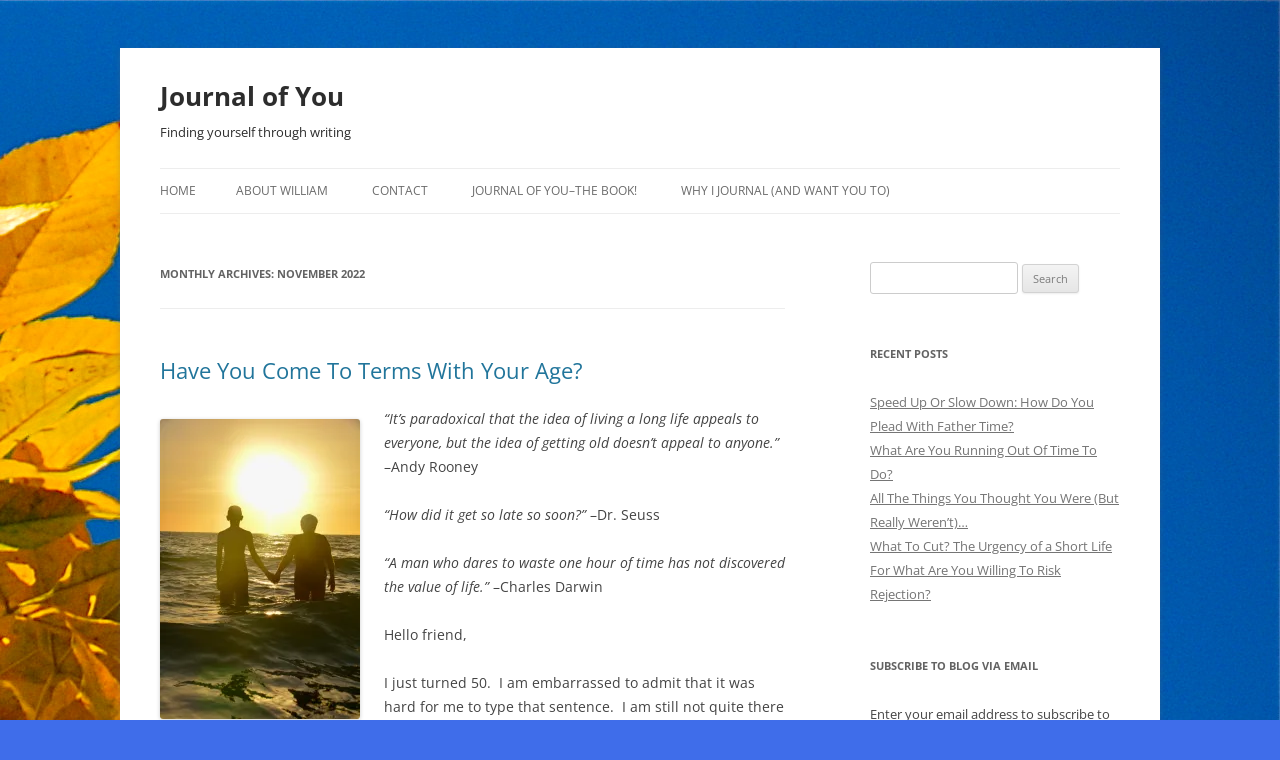

--- FILE ---
content_type: text/html; charset=UTF-8
request_url: https://journalofyou.com/2022/11/
body_size: 16982
content:
<!DOCTYPE html>
<html lang="en-US">
<head>
<meta charset="UTF-8" />
<meta name="viewport" content="width=device-width, initial-scale=1.0" />
<title>November | 2022 | Journal of You</title>
<link rel="profile" href="https://gmpg.org/xfn/11" />
<link rel="pingback" href="https://journalofyou.com/xmlrpc.php">
<meta name='robots' content='max-image-preview:large' />
	<style>img:is([sizes="auto" i], [sizes^="auto," i]) { contain-intrinsic-size: 3000px 1500px }</style>
	<link rel='dns-prefetch' href='//secure.gravatar.com' />
<link rel='dns-prefetch' href='//stats.wp.com' />
<link rel='dns-prefetch' href='//v0.wordpress.com' />
<link rel='preconnect' href='//i0.wp.com' />
<link rel="alternate" type="application/rss+xml" title="Journal of You &raquo; Feed" href="https://journalofyou.com/feed/" />
<link rel="alternate" type="application/rss+xml" title="Journal of You &raquo; Comments Feed" href="https://journalofyou.com/comments/feed/" />
<script type="text/javascript">
/* <![CDATA[ */
window._wpemojiSettings = {"baseUrl":"https:\/\/s.w.org\/images\/core\/emoji\/16.0.1\/72x72\/","ext":".png","svgUrl":"https:\/\/s.w.org\/images\/core\/emoji\/16.0.1\/svg\/","svgExt":".svg","source":{"concatemoji":"https:\/\/journalofyou.com\/wp-includes\/js\/wp-emoji-release.min.js?ver=6.8.3"}};
/*! This file is auto-generated */
!function(s,n){var o,i,e;function c(e){try{var t={supportTests:e,timestamp:(new Date).valueOf()};sessionStorage.setItem(o,JSON.stringify(t))}catch(e){}}function p(e,t,n){e.clearRect(0,0,e.canvas.width,e.canvas.height),e.fillText(t,0,0);var t=new Uint32Array(e.getImageData(0,0,e.canvas.width,e.canvas.height).data),a=(e.clearRect(0,0,e.canvas.width,e.canvas.height),e.fillText(n,0,0),new Uint32Array(e.getImageData(0,0,e.canvas.width,e.canvas.height).data));return t.every(function(e,t){return e===a[t]})}function u(e,t){e.clearRect(0,0,e.canvas.width,e.canvas.height),e.fillText(t,0,0);for(var n=e.getImageData(16,16,1,1),a=0;a<n.data.length;a++)if(0!==n.data[a])return!1;return!0}function f(e,t,n,a){switch(t){case"flag":return n(e,"\ud83c\udff3\ufe0f\u200d\u26a7\ufe0f","\ud83c\udff3\ufe0f\u200b\u26a7\ufe0f")?!1:!n(e,"\ud83c\udde8\ud83c\uddf6","\ud83c\udde8\u200b\ud83c\uddf6")&&!n(e,"\ud83c\udff4\udb40\udc67\udb40\udc62\udb40\udc65\udb40\udc6e\udb40\udc67\udb40\udc7f","\ud83c\udff4\u200b\udb40\udc67\u200b\udb40\udc62\u200b\udb40\udc65\u200b\udb40\udc6e\u200b\udb40\udc67\u200b\udb40\udc7f");case"emoji":return!a(e,"\ud83e\udedf")}return!1}function g(e,t,n,a){var r="undefined"!=typeof WorkerGlobalScope&&self instanceof WorkerGlobalScope?new OffscreenCanvas(300,150):s.createElement("canvas"),o=r.getContext("2d",{willReadFrequently:!0}),i=(o.textBaseline="top",o.font="600 32px Arial",{});return e.forEach(function(e){i[e]=t(o,e,n,a)}),i}function t(e){var t=s.createElement("script");t.src=e,t.defer=!0,s.head.appendChild(t)}"undefined"!=typeof Promise&&(o="wpEmojiSettingsSupports",i=["flag","emoji"],n.supports={everything:!0,everythingExceptFlag:!0},e=new Promise(function(e){s.addEventListener("DOMContentLoaded",e,{once:!0})}),new Promise(function(t){var n=function(){try{var e=JSON.parse(sessionStorage.getItem(o));if("object"==typeof e&&"number"==typeof e.timestamp&&(new Date).valueOf()<e.timestamp+604800&&"object"==typeof e.supportTests)return e.supportTests}catch(e){}return null}();if(!n){if("undefined"!=typeof Worker&&"undefined"!=typeof OffscreenCanvas&&"undefined"!=typeof URL&&URL.createObjectURL&&"undefined"!=typeof Blob)try{var e="postMessage("+g.toString()+"("+[JSON.stringify(i),f.toString(),p.toString(),u.toString()].join(",")+"));",a=new Blob([e],{type:"text/javascript"}),r=new Worker(URL.createObjectURL(a),{name:"wpTestEmojiSupports"});return void(r.onmessage=function(e){c(n=e.data),r.terminate(),t(n)})}catch(e){}c(n=g(i,f,p,u))}t(n)}).then(function(e){for(var t in e)n.supports[t]=e[t],n.supports.everything=n.supports.everything&&n.supports[t],"flag"!==t&&(n.supports.everythingExceptFlag=n.supports.everythingExceptFlag&&n.supports[t]);n.supports.everythingExceptFlag=n.supports.everythingExceptFlag&&!n.supports.flag,n.DOMReady=!1,n.readyCallback=function(){n.DOMReady=!0}}).then(function(){return e}).then(function(){var e;n.supports.everything||(n.readyCallback(),(e=n.source||{}).concatemoji?t(e.concatemoji):e.wpemoji&&e.twemoji&&(t(e.twemoji),t(e.wpemoji)))}))}((window,document),window._wpemojiSettings);
/* ]]> */
</script>
<style id='wp-emoji-styles-inline-css' type='text/css'>

	img.wp-smiley, img.emoji {
		display: inline !important;
		border: none !important;
		box-shadow: none !important;
		height: 1em !important;
		width: 1em !important;
		margin: 0 0.07em !important;
		vertical-align: -0.1em !important;
		background: none !important;
		padding: 0 !important;
	}
</style>
<link rel='stylesheet' id='wp-block-library-css' href='https://journalofyou.com/wp-includes/css/dist/block-library/style.min.css?ver=6.8.3' type='text/css' media='all' />
<style id='wp-block-library-theme-inline-css' type='text/css'>
.wp-block-audio :where(figcaption){color:#555;font-size:13px;text-align:center}.is-dark-theme .wp-block-audio :where(figcaption){color:#ffffffa6}.wp-block-audio{margin:0 0 1em}.wp-block-code{border:1px solid #ccc;border-radius:4px;font-family:Menlo,Consolas,monaco,monospace;padding:.8em 1em}.wp-block-embed :where(figcaption){color:#555;font-size:13px;text-align:center}.is-dark-theme .wp-block-embed :where(figcaption){color:#ffffffa6}.wp-block-embed{margin:0 0 1em}.blocks-gallery-caption{color:#555;font-size:13px;text-align:center}.is-dark-theme .blocks-gallery-caption{color:#ffffffa6}:root :where(.wp-block-image figcaption){color:#555;font-size:13px;text-align:center}.is-dark-theme :root :where(.wp-block-image figcaption){color:#ffffffa6}.wp-block-image{margin:0 0 1em}.wp-block-pullquote{border-bottom:4px solid;border-top:4px solid;color:currentColor;margin-bottom:1.75em}.wp-block-pullquote cite,.wp-block-pullquote footer,.wp-block-pullquote__citation{color:currentColor;font-size:.8125em;font-style:normal;text-transform:uppercase}.wp-block-quote{border-left:.25em solid;margin:0 0 1.75em;padding-left:1em}.wp-block-quote cite,.wp-block-quote footer{color:currentColor;font-size:.8125em;font-style:normal;position:relative}.wp-block-quote:where(.has-text-align-right){border-left:none;border-right:.25em solid;padding-left:0;padding-right:1em}.wp-block-quote:where(.has-text-align-center){border:none;padding-left:0}.wp-block-quote.is-large,.wp-block-quote.is-style-large,.wp-block-quote:where(.is-style-plain){border:none}.wp-block-search .wp-block-search__label{font-weight:700}.wp-block-search__button{border:1px solid #ccc;padding:.375em .625em}:where(.wp-block-group.has-background){padding:1.25em 2.375em}.wp-block-separator.has-css-opacity{opacity:.4}.wp-block-separator{border:none;border-bottom:2px solid;margin-left:auto;margin-right:auto}.wp-block-separator.has-alpha-channel-opacity{opacity:1}.wp-block-separator:not(.is-style-wide):not(.is-style-dots){width:100px}.wp-block-separator.has-background:not(.is-style-dots){border-bottom:none;height:1px}.wp-block-separator.has-background:not(.is-style-wide):not(.is-style-dots){height:2px}.wp-block-table{margin:0 0 1em}.wp-block-table td,.wp-block-table th{word-break:normal}.wp-block-table :where(figcaption){color:#555;font-size:13px;text-align:center}.is-dark-theme .wp-block-table :where(figcaption){color:#ffffffa6}.wp-block-video :where(figcaption){color:#555;font-size:13px;text-align:center}.is-dark-theme .wp-block-video :where(figcaption){color:#ffffffa6}.wp-block-video{margin:0 0 1em}:root :where(.wp-block-template-part.has-background){margin-bottom:0;margin-top:0;padding:1.25em 2.375em}
</style>
<style id='classic-theme-styles-inline-css' type='text/css'>
/*! This file is auto-generated */
.wp-block-button__link{color:#fff;background-color:#32373c;border-radius:9999px;box-shadow:none;text-decoration:none;padding:calc(.667em + 2px) calc(1.333em + 2px);font-size:1.125em}.wp-block-file__button{background:#32373c;color:#fff;text-decoration:none}
</style>
<link rel='stylesheet' id='mediaelement-css' href='https://journalofyou.com/wp-includes/js/mediaelement/mediaelementplayer-legacy.min.css?ver=4.2.17' type='text/css' media='all' />
<link rel='stylesheet' id='wp-mediaelement-css' href='https://journalofyou.com/wp-includes/js/mediaelement/wp-mediaelement.min.css?ver=6.8.3' type='text/css' media='all' />
<style id='jetpack-sharing-buttons-style-inline-css' type='text/css'>
.jetpack-sharing-buttons__services-list{display:flex;flex-direction:row;flex-wrap:wrap;gap:0;list-style-type:none;margin:5px;padding:0}.jetpack-sharing-buttons__services-list.has-small-icon-size{font-size:12px}.jetpack-sharing-buttons__services-list.has-normal-icon-size{font-size:16px}.jetpack-sharing-buttons__services-list.has-large-icon-size{font-size:24px}.jetpack-sharing-buttons__services-list.has-huge-icon-size{font-size:36px}@media print{.jetpack-sharing-buttons__services-list{display:none!important}}.editor-styles-wrapper .wp-block-jetpack-sharing-buttons{gap:0;padding-inline-start:0}ul.jetpack-sharing-buttons__services-list.has-background{padding:1.25em 2.375em}
</style>
<style id='global-styles-inline-css' type='text/css'>
:root{--wp--preset--aspect-ratio--square: 1;--wp--preset--aspect-ratio--4-3: 4/3;--wp--preset--aspect-ratio--3-4: 3/4;--wp--preset--aspect-ratio--3-2: 3/2;--wp--preset--aspect-ratio--2-3: 2/3;--wp--preset--aspect-ratio--16-9: 16/9;--wp--preset--aspect-ratio--9-16: 9/16;--wp--preset--color--black: #000000;--wp--preset--color--cyan-bluish-gray: #abb8c3;--wp--preset--color--white: #fff;--wp--preset--color--pale-pink: #f78da7;--wp--preset--color--vivid-red: #cf2e2e;--wp--preset--color--luminous-vivid-orange: #ff6900;--wp--preset--color--luminous-vivid-amber: #fcb900;--wp--preset--color--light-green-cyan: #7bdcb5;--wp--preset--color--vivid-green-cyan: #00d084;--wp--preset--color--pale-cyan-blue: #8ed1fc;--wp--preset--color--vivid-cyan-blue: #0693e3;--wp--preset--color--vivid-purple: #9b51e0;--wp--preset--color--blue: #21759b;--wp--preset--color--dark-gray: #444;--wp--preset--color--medium-gray: #9f9f9f;--wp--preset--color--light-gray: #e6e6e6;--wp--preset--gradient--vivid-cyan-blue-to-vivid-purple: linear-gradient(135deg,rgba(6,147,227,1) 0%,rgb(155,81,224) 100%);--wp--preset--gradient--light-green-cyan-to-vivid-green-cyan: linear-gradient(135deg,rgb(122,220,180) 0%,rgb(0,208,130) 100%);--wp--preset--gradient--luminous-vivid-amber-to-luminous-vivid-orange: linear-gradient(135deg,rgba(252,185,0,1) 0%,rgba(255,105,0,1) 100%);--wp--preset--gradient--luminous-vivid-orange-to-vivid-red: linear-gradient(135deg,rgba(255,105,0,1) 0%,rgb(207,46,46) 100%);--wp--preset--gradient--very-light-gray-to-cyan-bluish-gray: linear-gradient(135deg,rgb(238,238,238) 0%,rgb(169,184,195) 100%);--wp--preset--gradient--cool-to-warm-spectrum: linear-gradient(135deg,rgb(74,234,220) 0%,rgb(151,120,209) 20%,rgb(207,42,186) 40%,rgb(238,44,130) 60%,rgb(251,105,98) 80%,rgb(254,248,76) 100%);--wp--preset--gradient--blush-light-purple: linear-gradient(135deg,rgb(255,206,236) 0%,rgb(152,150,240) 100%);--wp--preset--gradient--blush-bordeaux: linear-gradient(135deg,rgb(254,205,165) 0%,rgb(254,45,45) 50%,rgb(107,0,62) 100%);--wp--preset--gradient--luminous-dusk: linear-gradient(135deg,rgb(255,203,112) 0%,rgb(199,81,192) 50%,rgb(65,88,208) 100%);--wp--preset--gradient--pale-ocean: linear-gradient(135deg,rgb(255,245,203) 0%,rgb(182,227,212) 50%,rgb(51,167,181) 100%);--wp--preset--gradient--electric-grass: linear-gradient(135deg,rgb(202,248,128) 0%,rgb(113,206,126) 100%);--wp--preset--gradient--midnight: linear-gradient(135deg,rgb(2,3,129) 0%,rgb(40,116,252) 100%);--wp--preset--font-size--small: 13px;--wp--preset--font-size--medium: 20px;--wp--preset--font-size--large: 36px;--wp--preset--font-size--x-large: 42px;--wp--preset--spacing--20: 0.44rem;--wp--preset--spacing--30: 0.67rem;--wp--preset--spacing--40: 1rem;--wp--preset--spacing--50: 1.5rem;--wp--preset--spacing--60: 2.25rem;--wp--preset--spacing--70: 3.38rem;--wp--preset--spacing--80: 5.06rem;--wp--preset--shadow--natural: 6px 6px 9px rgba(0, 0, 0, 0.2);--wp--preset--shadow--deep: 12px 12px 50px rgba(0, 0, 0, 0.4);--wp--preset--shadow--sharp: 6px 6px 0px rgba(0, 0, 0, 0.2);--wp--preset--shadow--outlined: 6px 6px 0px -3px rgba(255, 255, 255, 1), 6px 6px rgba(0, 0, 0, 1);--wp--preset--shadow--crisp: 6px 6px 0px rgba(0, 0, 0, 1);}:where(.is-layout-flex){gap: 0.5em;}:where(.is-layout-grid){gap: 0.5em;}body .is-layout-flex{display: flex;}.is-layout-flex{flex-wrap: wrap;align-items: center;}.is-layout-flex > :is(*, div){margin: 0;}body .is-layout-grid{display: grid;}.is-layout-grid > :is(*, div){margin: 0;}:where(.wp-block-columns.is-layout-flex){gap: 2em;}:where(.wp-block-columns.is-layout-grid){gap: 2em;}:where(.wp-block-post-template.is-layout-flex){gap: 1.25em;}:where(.wp-block-post-template.is-layout-grid){gap: 1.25em;}.has-black-color{color: var(--wp--preset--color--black) !important;}.has-cyan-bluish-gray-color{color: var(--wp--preset--color--cyan-bluish-gray) !important;}.has-white-color{color: var(--wp--preset--color--white) !important;}.has-pale-pink-color{color: var(--wp--preset--color--pale-pink) !important;}.has-vivid-red-color{color: var(--wp--preset--color--vivid-red) !important;}.has-luminous-vivid-orange-color{color: var(--wp--preset--color--luminous-vivid-orange) !important;}.has-luminous-vivid-amber-color{color: var(--wp--preset--color--luminous-vivid-amber) !important;}.has-light-green-cyan-color{color: var(--wp--preset--color--light-green-cyan) !important;}.has-vivid-green-cyan-color{color: var(--wp--preset--color--vivid-green-cyan) !important;}.has-pale-cyan-blue-color{color: var(--wp--preset--color--pale-cyan-blue) !important;}.has-vivid-cyan-blue-color{color: var(--wp--preset--color--vivid-cyan-blue) !important;}.has-vivid-purple-color{color: var(--wp--preset--color--vivid-purple) !important;}.has-black-background-color{background-color: var(--wp--preset--color--black) !important;}.has-cyan-bluish-gray-background-color{background-color: var(--wp--preset--color--cyan-bluish-gray) !important;}.has-white-background-color{background-color: var(--wp--preset--color--white) !important;}.has-pale-pink-background-color{background-color: var(--wp--preset--color--pale-pink) !important;}.has-vivid-red-background-color{background-color: var(--wp--preset--color--vivid-red) !important;}.has-luminous-vivid-orange-background-color{background-color: var(--wp--preset--color--luminous-vivid-orange) !important;}.has-luminous-vivid-amber-background-color{background-color: var(--wp--preset--color--luminous-vivid-amber) !important;}.has-light-green-cyan-background-color{background-color: var(--wp--preset--color--light-green-cyan) !important;}.has-vivid-green-cyan-background-color{background-color: var(--wp--preset--color--vivid-green-cyan) !important;}.has-pale-cyan-blue-background-color{background-color: var(--wp--preset--color--pale-cyan-blue) !important;}.has-vivid-cyan-blue-background-color{background-color: var(--wp--preset--color--vivid-cyan-blue) !important;}.has-vivid-purple-background-color{background-color: var(--wp--preset--color--vivid-purple) !important;}.has-black-border-color{border-color: var(--wp--preset--color--black) !important;}.has-cyan-bluish-gray-border-color{border-color: var(--wp--preset--color--cyan-bluish-gray) !important;}.has-white-border-color{border-color: var(--wp--preset--color--white) !important;}.has-pale-pink-border-color{border-color: var(--wp--preset--color--pale-pink) !important;}.has-vivid-red-border-color{border-color: var(--wp--preset--color--vivid-red) !important;}.has-luminous-vivid-orange-border-color{border-color: var(--wp--preset--color--luminous-vivid-orange) !important;}.has-luminous-vivid-amber-border-color{border-color: var(--wp--preset--color--luminous-vivid-amber) !important;}.has-light-green-cyan-border-color{border-color: var(--wp--preset--color--light-green-cyan) !important;}.has-vivid-green-cyan-border-color{border-color: var(--wp--preset--color--vivid-green-cyan) !important;}.has-pale-cyan-blue-border-color{border-color: var(--wp--preset--color--pale-cyan-blue) !important;}.has-vivid-cyan-blue-border-color{border-color: var(--wp--preset--color--vivid-cyan-blue) !important;}.has-vivid-purple-border-color{border-color: var(--wp--preset--color--vivid-purple) !important;}.has-vivid-cyan-blue-to-vivid-purple-gradient-background{background: var(--wp--preset--gradient--vivid-cyan-blue-to-vivid-purple) !important;}.has-light-green-cyan-to-vivid-green-cyan-gradient-background{background: var(--wp--preset--gradient--light-green-cyan-to-vivid-green-cyan) !important;}.has-luminous-vivid-amber-to-luminous-vivid-orange-gradient-background{background: var(--wp--preset--gradient--luminous-vivid-amber-to-luminous-vivid-orange) !important;}.has-luminous-vivid-orange-to-vivid-red-gradient-background{background: var(--wp--preset--gradient--luminous-vivid-orange-to-vivid-red) !important;}.has-very-light-gray-to-cyan-bluish-gray-gradient-background{background: var(--wp--preset--gradient--very-light-gray-to-cyan-bluish-gray) !important;}.has-cool-to-warm-spectrum-gradient-background{background: var(--wp--preset--gradient--cool-to-warm-spectrum) !important;}.has-blush-light-purple-gradient-background{background: var(--wp--preset--gradient--blush-light-purple) !important;}.has-blush-bordeaux-gradient-background{background: var(--wp--preset--gradient--blush-bordeaux) !important;}.has-luminous-dusk-gradient-background{background: var(--wp--preset--gradient--luminous-dusk) !important;}.has-pale-ocean-gradient-background{background: var(--wp--preset--gradient--pale-ocean) !important;}.has-electric-grass-gradient-background{background: var(--wp--preset--gradient--electric-grass) !important;}.has-midnight-gradient-background{background: var(--wp--preset--gradient--midnight) !important;}.has-small-font-size{font-size: var(--wp--preset--font-size--small) !important;}.has-medium-font-size{font-size: var(--wp--preset--font-size--medium) !important;}.has-large-font-size{font-size: var(--wp--preset--font-size--large) !important;}.has-x-large-font-size{font-size: var(--wp--preset--font-size--x-large) !important;}
:where(.wp-block-post-template.is-layout-flex){gap: 1.25em;}:where(.wp-block-post-template.is-layout-grid){gap: 1.25em;}
:where(.wp-block-columns.is-layout-flex){gap: 2em;}:where(.wp-block-columns.is-layout-grid){gap: 2em;}
:root :where(.wp-block-pullquote){font-size: 1.5em;line-height: 1.6;}
</style>
<link rel='stylesheet' id='wp-components-css' href='https://journalofyou.com/wp-includes/css/dist/components/style.min.css?ver=6.8.3' type='text/css' media='all' />
<link rel='stylesheet' id='godaddy-styles-css' href='https://journalofyou.com/wp-content/mu-plugins/vendor/wpex/godaddy-launch/includes/Dependencies/GoDaddy/Styles/build/latest.css?ver=2.0.2' type='text/css' media='all' />
<link rel='stylesheet' id='twentytwelve-fonts-css' href='https://journalofyou.com/wp-content/themes/twentytwelve/fonts/font-open-sans.css?ver=20230328' type='text/css' media='all' />
<link rel='stylesheet' id='twentytwelve-style-css' href='https://journalofyou.com/wp-content/themes/twentytwelve/style.css?ver=20251202' type='text/css' media='all' />
<link rel='stylesheet' id='twentytwelve-block-style-css' href='https://journalofyou.com/wp-content/themes/twentytwelve/css/blocks.css?ver=20251031' type='text/css' media='all' />
<link rel='stylesheet' id='jetpack-subscriptions-css' href='https://journalofyou.com/wp-content/plugins/jetpack/_inc/build/subscriptions/subscriptions.min.css?ver=15.4' type='text/css' media='all' />
<style id='jetpack_facebook_likebox-inline-css' type='text/css'>
.widget_facebook_likebox {
	overflow: hidden;
}

</style>
<link rel='stylesheet' id='sharedaddy-css' href='https://journalofyou.com/wp-content/plugins/jetpack/modules/sharedaddy/sharing.css?ver=15.4' type='text/css' media='all' />
<link rel='stylesheet' id='social-logos-css' href='https://journalofyou.com/wp-content/plugins/jetpack/_inc/social-logos/social-logos.min.css?ver=15.4' type='text/css' media='all' />
<script type="text/javascript" src="https://journalofyou.com/wp-includes/js/jquery/jquery.min.js?ver=3.7.1" id="jquery-core-js"></script>
<script type="text/javascript" src="https://journalofyou.com/wp-includes/js/jquery/jquery-migrate.min.js?ver=3.4.1" id="jquery-migrate-js"></script>
<script type="text/javascript" src="https://journalofyou.com/wp-content/themes/twentytwelve/js/navigation.js?ver=20250303" id="twentytwelve-navigation-js" defer="defer" data-wp-strategy="defer"></script>
<link rel="https://api.w.org/" href="https://journalofyou.com/wp-json/" /><link rel="EditURI" type="application/rsd+xml" title="RSD" href="https://journalofyou.com/xmlrpc.php?rsd" />
<meta name="generator" content="WordPress 6.8.3" />
	<style>img#wpstats{display:none}</style>
		<style type="text/css">.recentcomments a{display:inline !important;padding:0 !important;margin:0 !important;}</style>	<style type="text/css" id="twentytwelve-header-css">
			.site-header h1 a,
		.site-header h2 {
			color: #2d2d2d;
		}
		</style>
	<style type="text/css" id="custom-background-css">
body.custom-background { background-color: #3f6dea; background-image: url("https://journalofyou.com/wp-content/uploads/2014/02/DSC_1262.jpg"); background-position: right top; background-size: auto; background-repeat: no-repeat; background-attachment: fixed; }
</style>
	
<!-- Jetpack Open Graph Tags -->
<meta property="og:type" content="website" />
<meta property="og:title" content="November 2022 &#8211; Journal of You" />
<meta property="og:site_name" content="Journal of You" />
<meta property="og:image" content="https://s0.wp.com/i/blank.jpg" />
<meta property="og:image:width" content="200" />
<meta property="og:image:height" content="200" />
<meta property="og:image:alt" content="" />
<meta property="og:locale" content="en_US" />
<meta name="twitter:site" content="@william_rutten" />

<!-- End Jetpack Open Graph Tags -->
</head>

<body class="archive date custom-background wp-embed-responsive wp-theme-twentytwelve custom-font-enabled single-author">
<div id="page" class="hfeed site">
	<a class="screen-reader-text skip-link" href="#content">Skip to content</a>
	<header id="masthead" class="site-header">
		<hgroup>
							<h1 class="site-title"><a href="https://journalofyou.com/" rel="home" >Journal of You</a></h1>
								<h2 class="site-description">Finding yourself through writing</h2>
					</hgroup>

		<nav id="site-navigation" class="main-navigation">
			<button class="menu-toggle">Menu</button>
			<div class="nav-menu"><ul>
<li ><a href="https://journalofyou.com/">Home</a></li><li class="page_item page-item-18"><a href="https://journalofyou.com/about-william/">About William</a></li>
<li class="page_item page-item-58"><a href="https://journalofyou.com/contact/">Contact</a></li>
<li class="page_item page-item-1436"><a href="https://journalofyou.com/journal-of-you-the-book/">Journal of YOU&#8211;The Book!</a></li>
<li class="page_item page-item-32"><a href="https://journalofyou.com/why-i-journal-and-want-you-to/">Why I Journal (and want you to)</a></li>
</ul></div>
		</nav><!-- #site-navigation -->

			</header><!-- #masthead -->

	<div id="main" class="wrapper">

	<section id="primary" class="site-content">
		<div id="content" role="main">

					<header class="archive-header">
				<h1 class="archive-title">
				Monthly Archives: <span>November 2022</span>				</h1>
			</header><!-- .archive-header -->

			
	<article id="post-3439" class="post-3439 post type-post status-publish format-standard hentry category-aging category-authenticity category-autobiographical category-body-image category-death category-dreams-2 category-empathy category-family category-friends category-good category-gratitude category-happiness category-health-fitness category-human-nature category-journaling category-legacy category-life-lessons category-psychology category-relationships category-self-esteem category-self-knowledge category-time category-work-career tag-1376 tag-age tag-aging tag-ambivalence tag-coming-to-terms tag-death tag-fulfillment tag-journal tag-journal-of-you-uncovering-the-beauty-that-is-your-truth tag-life tag-old tag-peace tag-perspective tag-responsibility tag-time tag-urgency">
				<header class="entry-header">
			
						<h1 class="entry-title">
				<a href="https://journalofyou.com/2022/11/have-you-come-to-terms-with-your-age/" rel="bookmark">Have You Come To Terms With Your Age?</a>
			</h1>
								</header><!-- .entry-header -->

				<div class="entry-content">
			<p><em><a href="https://i0.wp.com/journalofyou.com/wp-content/uploads/2022/11/D43B1058-5D10-4CD6-AAB5-A38A45E59811_1_105_c.jpeg?ssl=1"><img data-recalc-dims="1" fetchpriority="high" decoding="async" class="alignleft size-medium wp-image-3441" src="https://i0.wp.com/journalofyou.com/wp-content/uploads/2022/11/D43B1058-5D10-4CD6-AAB5-A38A45E59811_1_105_c.jpeg?resize=200%2C300&#038;ssl=1" alt="" width="200" height="300" srcset="https://i0.wp.com/journalofyou.com/wp-content/uploads/2022/11/D43B1058-5D10-4CD6-AAB5-A38A45E59811_1_105_c.jpeg?resize=200%2C300&amp;ssl=1 200w, https://i0.wp.com/journalofyou.com/wp-content/uploads/2022/11/D43B1058-5D10-4CD6-AAB5-A38A45E59811_1_105_c.jpeg?resize=683%2C1024&amp;ssl=1 683w, https://i0.wp.com/journalofyou.com/wp-content/uploads/2022/11/D43B1058-5D10-4CD6-AAB5-A38A45E59811_1_105_c.jpeg?resize=624%2C936&amp;ssl=1 624w, https://i0.wp.com/journalofyou.com/wp-content/uploads/2022/11/D43B1058-5D10-4CD6-AAB5-A38A45E59811_1_105_c.jpeg?w=724&amp;ssl=1 724w" sizes="(max-width: 200px) 100vw, 200px" /></a>“It’s paradoxical that the idea of living a long life appeals to everyone, but the idea of getting old doesn’t appeal to anyone.” </em>–Andy Rooney</p>
<p><em>“How did it get so late so soon?”</em> –Dr. Seuss</p>
<p><em>“A man who dares to waste one hour of time has not discovered the value of life.” </em>–Charles Darwin</p>
<p>Hello friend,</p>
<p>I just turned 50.  I am embarrassed to admit that it was hard for me to type that sentence.  I am still not quite there yet.  Fifty <em>sounds</em> OLD!  Whether it is or isn’t, I will leave that for you to debate.  It still sounds that way to me.  And I guess I am not yet at that place of acceptance or surrender or whatever you want to call it that will have me agreeing that I am OLD.  Because if I agree, what does it say about what I have left in me?  Not much time, and even less vigor to do what I need to do it with.  I need some time to sit with that one.  Sadly (or ironically or something), time is the one thing in short supply here.  It is tough turning 50!</p>
<p>I started processing 50 the moment I turned 49.  It was the first time I could no longer deny it.  At 48, I could still convince myself I was in my mid-forties.  Sure, it was a stretch, but I was in the mood for a stretch at that point.  When 49 came around, though, that was it.  I started telling myself I was already 50 just to get used to the idea.  I guess I wanted to soften the blow, to normalize the whole concept of being in my fifties.  I said it over and over.  I could tell it wasn’t really sinking in, though.</p>
<p>I blame my grandparents and my great-uncles and great-aunts.  My Mom’s parents, as was common back then, married in their early twenties and started having kids.  My Grandma had two sisters, and the three of them and their husbands were the best of friends and hung out together&#8211;though they called it “visiting,” which makes me smile now to remember, as they are all gone from this world except for these beautiful memories&#8211;as often as they could.  They were all great to us kids, and I loved them.  But they were definitely OLD to me.  They had things like false teeth and canes and pipes—genuine Old People stuff.  But they were in their fifties!  At least when I got to know them they were.  I’m sure they had jobs and mowed their yards and built stuff.  You know, <em>regular</em> adult activities, not senile, nursing home activities.  None of that registered to me, though.  They were OLD.  Period.  End of story.  I think that first impression of fifty-somethings being OLD really stuck.  I didn’t expect to ever get that old, but if I were to get there, then surely I would be OLD, too.  It’s logical.</p>
<p>Well, here I am.  Fifty-something.</p>
<p>Getting over the sound of it is one thing.  That will take its own time.  And hey, that’s the silly, unimportant part of this process.  The much more salient part for me is to figure out what being 50 years into my life means.  In essence, it puts the spotlight on the question: <strong>Where am I in my lifetime, and what does that mean I have left?</strong><strong> </strong></p>
<p>Over the past year of processing this, I have probably approached it in almost every possible way.  At different points I have decided I am right where I need to be and also nowhere close to what I should have done; feeling great for my age and feeling like a rickety dinosaur; believing I have special things still to create and lamenting that I don’t have time to create them; and just about every other dichotomy you could dream up.  And I’ve not just ridden the extremes.  I have also slid subtly along the spectrum of any imaginable scale of optimism, despair, or acceptance.  Basically, I’ve learned it’s going to be a weird and complicated psychological ride on the way toward making any semblance of peace with my age from this point forward.  Ambivalence will be my constant companion.  That’s unsettling to me.  But whoever said this stuff was easy?</p>
<p>Although I have tested out every mindset and approach to turning 50, the one that seems to be settling in now that I am actually here is the sense of <em>urgency</em> to do the things now.  All of them.  As soon as possible.  It is an overwhelming sense of <strong>“I’m running out of time!”</strong>  I keep wondering: <em>How many years do I have left?</em>  And to put a finer point on it since I both work in education and naturally adore Summer, it usually comes down to this: <em>How many Summers do I have left?  </em></p>
<p>This Summer I spent working hard to complete the first draft of my next book.  It felt amazing but also highly pressing.  I was keenly aware every day that Summer was short and I had to take advantage.  That is a microcosm of how I am feeling about what remains of my life at this stage: <strong>there isn’t much left and I better use every bit of it wisely.</strong></p>
<p>I’m guessing there are lots of people out there who would look at it completely differently.  Like, “Hey, I’m only 50.  The average life expectancy is around 79.  I’ve got a solid three decades to go.  That’s plenty of time for accomplishment, adventure, and a relaxing retirement.  What’s the rush?”  I can see that point-of-view.  I get it.  It just isn’t me.</p>
<p>For one, I simply never pictured a very long life for myself.  I <em>hope</em> I have lots of healthy, happy, and productive years ahead of me, but the vision doesn’t come naturally.  The other thing is, during the process of writing this letter, one of my best friends from childhood died.  Forty-nine years old and gone.  He didn’t even make the 50 that I am bellyaching about!  In the midst of my grieving these last few days, a thought has occasionally slipped free of the fog in my mind: <em>There are no guaranteed days left.  It could end any time.  </em></p>
<p>Of course that is true every day since your arrival on Earth, but it never <em>feels</em> true when you are young, right?  Today, though, when I am thinking about my friend’s kids who no longer have their Dad and his wife who no longer has her husband, it feels very, very true.  Life is so darn short.  And whether I make it to 51 or 81, I am well beyond the halfway mark now and the end will be here before I am ready for it.  That clarity is enough to make me feel older than I want to be.</p>
<p>The bottom line is that turning 50 has ramped up my urgency to be the person I feel I was born to be and to do the things that make me feel joy, fulfillment, and sure that my presence here was a net-positive for the world, especially for the people whose lives I have touched.  This sense of urgency and responsibility is something I imagine will only increase as I age, especially as I monitor and recognize my continued failure to reach the standards I have set for myself.  I simply must rise to the occasion that is this beautiful Life.  I will start immediately, because I have A LOT to do!</p>
<p>How about <em>you</em>?  Have you made peace with your age and where you are in the cycle of Life?  Open up your journal and sort yourself out in its pages.  How old are you?  When you say it, what feelings does it bring up?  Do you cringe, even just slightly?  How old do you feel in your mind?  Do you fancy yourself much more young and carefree than you actually are?  What percentage of people do you think actually feel OLD inside?  How does your physical health affect your perception of your age?  How does the way your body feels compare to the way your mind feels?  Do you imagine that gap will only get wider with age, or how do you see your disparity changing?  How much does age matter to you?  Is it something you think about often?  Does it stress you out at all?  Do you dread your milestone birthdays that announce to the world that you are in the next decade?  Has your view on which age is actually OLD changed as you have aged?  At this point, what is the age when you start thinking of people as OLD?  Are you included in that group?  If so, does that bother you, or have you come to terms with it?  If you are not yet what you consider to be OLD, how do you think you will handle your arrival there?  At your age, what is your best guess about how much longer you will be around?  With that number in mind, how urgent is the need to get going on things you plan to accomplish before you go?  What are the things you have left to do in order to look back with a sense of fulfillment and peace about your time here?  Which is the most pressing?  What is one small step you can take today to move forward on that goal?  I hope you take that step.  Leave me a reply and let me know: <em>Have you come to terms with your age?</em></p>
<p>Wishing you the most beautiful life,</p>
<p><em>William</em></p>
<p>P.S. It today’s letter resonated with you, please share it with your community.  Our awareness of our own journey improves the intertwining journeys of everyone around us.</p>
<p>P.P.S. If this type of self-reflection for the purpose of growth is appealing to you, consider buying my book <em><a href="https://www.amazon.com/author/williamrutten">Journal Of YOU: Uncovering The Beauty That Is Your Truth</a></em> at your favorite online retailers.  Namaste.</p>
<div class="sharedaddy sd-sharing-enabled"><div class="robots-nocontent sd-block sd-social sd-social-icon-text sd-sharing"><h3 class="sd-title">Share this:</h3><div class="sd-content"><ul><li class="share-print"><a rel="nofollow noopener noreferrer"
				data-shared="sharing-print-3439"
				class="share-print sd-button share-icon"
				href="https://journalofyou.com/2022/11/have-you-come-to-terms-with-your-age/?share=print"
				target="_blank"
				aria-labelledby="sharing-print-3439"
				>
				<span id="sharing-print-3439" hidden>Click to print (Opens in new window)</span>
				<span>Print</span>
			</a></li><li class="share-linkedin"><a rel="nofollow noopener noreferrer"
				data-shared="sharing-linkedin-3439"
				class="share-linkedin sd-button share-icon"
				href="https://journalofyou.com/2022/11/have-you-come-to-terms-with-your-age/?share=linkedin"
				target="_blank"
				aria-labelledby="sharing-linkedin-3439"
				>
				<span id="sharing-linkedin-3439" hidden>Click to share on LinkedIn (Opens in new window)</span>
				<span>LinkedIn</span>
			</a></li><li><a href="#" class="sharing-anchor sd-button share-more"><span>More</span></a></li><li class="share-end"></li></ul><div class="sharing-hidden"><div class="inner" style="display: none;"><ul><li class="share-twitter"><a rel="nofollow noopener noreferrer"
				data-shared="sharing-twitter-3439"
				class="share-twitter sd-button share-icon"
				href="https://journalofyou.com/2022/11/have-you-come-to-terms-with-your-age/?share=twitter"
				target="_blank"
				aria-labelledby="sharing-twitter-3439"
				>
				<span id="sharing-twitter-3439" hidden>Click to share on X (Opens in new window)</span>
				<span>X</span>
			</a></li><li class="share-email"><a rel="nofollow noopener noreferrer"
				data-shared="sharing-email-3439"
				class="share-email sd-button share-icon"
				href="mailto:?subject=%5BShared%20Post%5D%20Have%20You%20Come%20To%20Terms%20With%20Your%20Age%3F&#038;body=https%3A%2F%2Fjournalofyou.com%2F2022%2F11%2Fhave-you-come-to-terms-with-your-age%2F&#038;share=email"
				target="_blank"
				aria-labelledby="sharing-email-3439"
				data-email-share-error-title="Do you have email set up?" data-email-share-error-text="If you&#039;re having problems sharing via email, you might not have email set up for your browser. You may need to create a new email yourself." data-email-share-nonce="3f310dd53c" data-email-share-track-url="https://journalofyou.com/2022/11/have-you-come-to-terms-with-your-age/?share=email">
				<span id="sharing-email-3439" hidden>Click to email a link to a friend (Opens in new window)</span>
				<span>Email</span>
			</a></li><li class="share-facebook"><a rel="nofollow noopener noreferrer"
				data-shared="sharing-facebook-3439"
				class="share-facebook sd-button share-icon"
				href="https://journalofyou.com/2022/11/have-you-come-to-terms-with-your-age/?share=facebook"
				target="_blank"
				aria-labelledby="sharing-facebook-3439"
				>
				<span id="sharing-facebook-3439" hidden>Click to share on Facebook (Opens in new window)</span>
				<span>Facebook</span>
			</a></li><li class="share-end"></li></ul></div></div></div></div></div>					</div><!-- .entry-content -->
		
		<footer class="entry-meta">
			This entry was posted in <a href="https://journalofyou.com/category/aging/" rel="category tag">Aging</a>, <a href="https://journalofyou.com/category/authenticity/" rel="category tag">Authenticity</a>, <a href="https://journalofyou.com/category/autobiographical/" rel="category tag">Autobiographical</a>, <a href="https://journalofyou.com/category/body-image/" rel="category tag">Body Image</a>, <a href="https://journalofyou.com/category/death/" rel="category tag">Death</a>, <a href="https://journalofyou.com/category/dreams-2/" rel="category tag">Dreams</a>, <a href="https://journalofyou.com/category/empathy/" rel="category tag">Empathy</a>, <a href="https://journalofyou.com/category/family/" rel="category tag">Family</a>, <a href="https://journalofyou.com/category/friends/" rel="category tag">Friends</a>, <a href="https://journalofyou.com/category/good/" rel="category tag">Good</a>, <a href="https://journalofyou.com/category/gratitude/" rel="category tag">Gratitude</a>, <a href="https://journalofyou.com/category/happiness/" rel="category tag">Happiness</a>, <a href="https://journalofyou.com/category/health-fitness/" rel="category tag">Health &amp; Fitness</a>, <a href="https://journalofyou.com/category/human-nature/" rel="category tag">Human Nature</a>, <a href="https://journalofyou.com/category/journaling/" rel="category tag">Journaling</a>, <a href="https://journalofyou.com/category/legacy/" rel="category tag">Legacy</a>, <a href="https://journalofyou.com/category/life-lessons/" rel="category tag">Life Lessons</a>, <a href="https://journalofyou.com/category/psychology/" rel="category tag">Psychology</a>, <a href="https://journalofyou.com/category/relationships/" rel="category tag">Relationships</a>, <a href="https://journalofyou.com/category/self-esteem/" rel="category tag">Self-esteem</a>, <a href="https://journalofyou.com/category/self-knowledge/" rel="category tag">Self-knowledge</a>, <a href="https://journalofyou.com/category/time/" rel="category tag">Time</a>, <a href="https://journalofyou.com/category/work-career/" rel="category tag">Work &amp; Career</a> and tagged <a href="https://journalofyou.com/tag/50/" rel="tag">50</a>, <a href="https://journalofyou.com/tag/age/" rel="tag">Age</a>, <a href="https://journalofyou.com/tag/aging/" rel="tag">Aging</a>, <a href="https://journalofyou.com/tag/ambivalence/" rel="tag">Ambivalence</a>, <a href="https://journalofyou.com/tag/coming-to-terms/" rel="tag">Coming To Terms</a>, <a href="https://journalofyou.com/tag/death/" rel="tag">Death</a>, <a href="https://journalofyou.com/tag/fulfillment/" rel="tag">Fulfillment</a>, <a href="https://journalofyou.com/tag/journal/" rel="tag">Journal</a>, <a href="https://journalofyou.com/tag/journal-of-you-uncovering-the-beauty-that-is-your-truth/" rel="tag">Journal of YOU: Uncovering The Beauty That Is Your Truth</a>, <a href="https://journalofyou.com/tag/life/" rel="tag">Life</a>, <a href="https://journalofyou.com/tag/old/" rel="tag">old</a>, <a href="https://journalofyou.com/tag/peace/" rel="tag">Peace</a>, <a href="https://journalofyou.com/tag/perspective/" rel="tag">Perspective</a>, <a href="https://journalofyou.com/tag/responsibility/" rel="tag">responsibility</a>, <a href="https://journalofyou.com/tag/time/" rel="tag">Time</a>, <a href="https://journalofyou.com/tag/urgency/" rel="tag">Urgency</a> on <a href="https://journalofyou.com/2022/11/have-you-come-to-terms-with-your-age/" title="6:23 am" rel="bookmark"><time class="entry-date" datetime="2022-11-06T06:23:52-06:00">November 6, 2022</time></a><span class="by-author"> by <span class="author vcard"><a class="url fn n" href="https://journalofyou.com/author/williamrutten/" title="View all posts by William Rutten" rel="author">William Rutten</a></span></span>.								</footer><!-- .entry-meta -->
	</article><!-- #post -->

		
		</div><!-- #content -->
	</section><!-- #primary -->


			<div id="secondary" class="widget-area" role="complementary">
			<aside id="search-2" class="widget widget_search"><form role="search" method="get" id="searchform" class="searchform" action="https://journalofyou.com/">
				<div>
					<label class="screen-reader-text" for="s">Search for:</label>
					<input type="text" value="" name="s" id="s" />
					<input type="submit" id="searchsubmit" value="Search" />
				</div>
			</form></aside>
		<aside id="recent-posts-2" class="widget widget_recent_entries">
		<h3 class="widget-title">Recent Posts</h3>
		<ul>
											<li>
					<a href="https://journalofyou.com/2025/06/speed-up-or-slow-down-how-do-you-plead-with-father-time/">Speed Up Or Slow Down: How Do You Plead With Father Time?</a>
									</li>
											<li>
					<a href="https://journalofyou.com/2024/08/what-are-you-running-out-of-time-to-do/">What Are You Running Out Of Time To Do?</a>
									</li>
											<li>
					<a href="https://journalofyou.com/2023/11/all-the-things-you-thought-you-were-but-really-werent/">All The Things You Thought You Were (But Really Weren&#8217;t)&#8230;</a>
									</li>
											<li>
					<a href="https://journalofyou.com/2023/08/what-to-cut-the-urgency-of-a-short-life/">What To Cut? The Urgency of a Short Life</a>
									</li>
											<li>
					<a href="https://journalofyou.com/2023/04/for-what-are-you-willing-to-risk-rejection/">For What Are You Willing To Risk Rejection?</a>
									</li>
					</ul>

		</aside><aside id="blog_subscription-2" class="widget widget_blog_subscription jetpack_subscription_widget"><h3 class="widget-title">Subscribe to Blog via Email</h3>
			<div class="wp-block-jetpack-subscriptions__container">
			<form action="#" method="post" accept-charset="utf-8" id="subscribe-blog-blog_subscription-2"
				data-blog="64111162"
				data-post_access_level="everybody" >
									<div id="subscribe-text"><p>Enter your email address to subscribe to this blog and receive notifications of new posts by email.</p>
</div>
										<p id="subscribe-email">
						<label id="jetpack-subscribe-label"
							class="screen-reader-text"
							for="subscribe-field-blog_subscription-2">
							Email Address						</label>
						<input type="email" name="email" autocomplete="email" required="required"
																					value=""
							id="subscribe-field-blog_subscription-2"
							placeholder="Email Address"
						/>
					</p>

					<p id="subscribe-submit"
											>
						<input type="hidden" name="action" value="subscribe"/>
						<input type="hidden" name="source" value="https://journalofyou.com/2022/11/"/>
						<input type="hidden" name="sub-type" value="widget"/>
						<input type="hidden" name="redirect_fragment" value="subscribe-blog-blog_subscription-2"/>
						<input type="hidden" id="_wpnonce" name="_wpnonce" value="ba8ef07b6d" /><input type="hidden" name="_wp_http_referer" value="/2022/11/" />						<button type="submit"
															class="wp-block-button__link"
																					name="jetpack_subscriptions_widget"
						>
							Subscribe						</button>
					</p>
							</form>
							<div class="wp-block-jetpack-subscriptions__subscount">
					Join 456 other subscribers				</div>
						</div>
			
</aside><aside id="facebook-likebox-3" class="widget widget_facebook_likebox"><h3 class="widget-title"><a href="https://www.facebook.com/journalofyou">Journal of You</a></h3>		<div id="fb-root"></div>
		<div class="fb-page" data-href="https://www.facebook.com/journalofyou" data-width="200"  data-height="432" data-hide-cover="false" data-show-facepile="true" data-tabs="false" data-hide-cta="false" data-small-header="false">
		<div class="fb-xfbml-parse-ignore"><blockquote cite="https://www.facebook.com/journalofyou"><a href="https://www.facebook.com/journalofyou">Journal of You</a></blockquote></div>
		</div>
		</aside><aside id="recent-comments-2" class="widget widget_recent_comments"><h3 class="widget-title">Recent Comments</h3><ul id="recentcomments"><li class="recentcomments"><span class="comment-author-link">Celeste Rekieta</span> on <a href="https://journalofyou.com/2023/08/what-to-cut-the-urgency-of-a-short-life/#comment-13432">What To Cut? The Urgency of a Short Life</a></li><li class="recentcomments"><span class="comment-author-link">Randall</span> on <a href="https://journalofyou.com/2023/04/for-what-are-you-willing-to-risk-rejection/#comment-13127">For What Are You Willing To Risk Rejection?</a></li><li class="recentcomments"><span class="comment-author-link">Jacqueline Rutten</span> on <a href="https://journalofyou.com/2020/12/what-always-brings-tears-to-your-eyes/#comment-9431">What Always Brings Tears To Your Eyes?</a></li><li class="recentcomments"><span class="comment-author-link">Wayne will</span> on <a href="https://journalofyou.com/2020/10/election-stress-what-do-you-have-to-lose-on-november-3rd/#comment-9174">Election Stress: What Do You Have To Lose On November 3rd?</a></li><li class="recentcomments"><span class="comment-author-link"><a href="https://journalofyou.com" class="url" rel="ugc">William Rutten</a></span> on <a href="https://journalofyou.com/2020/07/the-joy-of-a-new-toy-why-adults-need-fun-stuff-too/#comment-8553">The Joy Of A New Toy: Why Adults Need Fun Stuff, Too</a></li></ul></aside><aside id="rss_links-2" class="widget widget_rss_links"><h3 class="widget-title">Journal of You</h3><ul><li><a target="_self" href="https://journalofyou.com/feed/" title="Subscribe to posts">RSS - Posts</a></li><li><a target="_self" href="https://journalofyou.com/comments/feed/" title="Subscribe to comments">RSS - Comments</a></li></ul>
</aside><aside id="archives-2" class="widget widget_archive"><h3 class="widget-title">Archives</h3>
			<ul>
					<li><a href='https://journalofyou.com/2025/06/'>June 2025</a></li>
	<li><a href='https://journalofyou.com/2024/08/'>August 2024</a></li>
	<li><a href='https://journalofyou.com/2023/11/'>November 2023</a></li>
	<li><a href='https://journalofyou.com/2023/08/'>August 2023</a></li>
	<li><a href='https://journalofyou.com/2023/04/'>April 2023</a></li>
	<li><a href='https://journalofyou.com/2023/01/'>January 2023</a></li>
	<li><a href='https://journalofyou.com/2022/11/' aria-current="page">November 2022</a></li>
	<li><a href='https://journalofyou.com/2022/10/'>October 2022</a></li>
	<li><a href='https://journalofyou.com/2022/01/'>January 2022</a></li>
	<li><a href='https://journalofyou.com/2021/11/'>November 2021</a></li>
	<li><a href='https://journalofyou.com/2021/10/'>October 2021</a></li>
	<li><a href='https://journalofyou.com/2021/09/'>September 2021</a></li>
	<li><a href='https://journalofyou.com/2021/05/'>May 2021</a></li>
	<li><a href='https://journalofyou.com/2021/04/'>April 2021</a></li>
	<li><a href='https://journalofyou.com/2021/03/'>March 2021</a></li>
	<li><a href='https://journalofyou.com/2021/02/'>February 2021</a></li>
	<li><a href='https://journalofyou.com/2021/01/'>January 2021</a></li>
	<li><a href='https://journalofyou.com/2020/12/'>December 2020</a></li>
	<li><a href='https://journalofyou.com/2020/11/'>November 2020</a></li>
	<li><a href='https://journalofyou.com/2020/10/'>October 2020</a></li>
	<li><a href='https://journalofyou.com/2020/09/'>September 2020</a></li>
	<li><a href='https://journalofyou.com/2020/08/'>August 2020</a></li>
	<li><a href='https://journalofyou.com/2020/07/'>July 2020</a></li>
	<li><a href='https://journalofyou.com/2020/06/'>June 2020</a></li>
	<li><a href='https://journalofyou.com/2020/05/'>May 2020</a></li>
	<li><a href='https://journalofyou.com/2020/04/'>April 2020</a></li>
	<li><a href='https://journalofyou.com/2020/03/'>March 2020</a></li>
	<li><a href='https://journalofyou.com/2020/02/'>February 2020</a></li>
	<li><a href='https://journalofyou.com/2020/01/'>January 2020</a></li>
	<li><a href='https://journalofyou.com/2019/12/'>December 2019</a></li>
	<li><a href='https://journalofyou.com/2019/11/'>November 2019</a></li>
	<li><a href='https://journalofyou.com/2019/10/'>October 2019</a></li>
	<li><a href='https://journalofyou.com/2019/09/'>September 2019</a></li>
	<li><a href='https://journalofyou.com/2019/07/'>July 2019</a></li>
	<li><a href='https://journalofyou.com/2019/06/'>June 2019</a></li>
	<li><a href='https://journalofyou.com/2019/05/'>May 2019</a></li>
	<li><a href='https://journalofyou.com/2019/04/'>April 2019</a></li>
	<li><a href='https://journalofyou.com/2019/03/'>March 2019</a></li>
	<li><a href='https://journalofyou.com/2019/02/'>February 2019</a></li>
	<li><a href='https://journalofyou.com/2019/01/'>January 2019</a></li>
	<li><a href='https://journalofyou.com/2018/12/'>December 2018</a></li>
	<li><a href='https://journalofyou.com/2018/11/'>November 2018</a></li>
	<li><a href='https://journalofyou.com/2018/10/'>October 2018</a></li>
	<li><a href='https://journalofyou.com/2018/08/'>August 2018</a></li>
	<li><a href='https://journalofyou.com/2018/07/'>July 2018</a></li>
	<li><a href='https://journalofyou.com/2018/06/'>June 2018</a></li>
	<li><a href='https://journalofyou.com/2018/05/'>May 2018</a></li>
	<li><a href='https://journalofyou.com/2018/04/'>April 2018</a></li>
	<li><a href='https://journalofyou.com/2018/03/'>March 2018</a></li>
	<li><a href='https://journalofyou.com/2018/02/'>February 2018</a></li>
	<li><a href='https://journalofyou.com/2018/01/'>January 2018</a></li>
	<li><a href='https://journalofyou.com/2017/12/'>December 2017</a></li>
	<li><a href='https://journalofyou.com/2017/10/'>October 2017</a></li>
	<li><a href='https://journalofyou.com/2017/09/'>September 2017</a></li>
	<li><a href='https://journalofyou.com/2017/08/'>August 2017</a></li>
	<li><a href='https://journalofyou.com/2017/07/'>July 2017</a></li>
	<li><a href='https://journalofyou.com/2017/06/'>June 2017</a></li>
	<li><a href='https://journalofyou.com/2017/05/'>May 2017</a></li>
	<li><a href='https://journalofyou.com/2017/04/'>April 2017</a></li>
	<li><a href='https://journalofyou.com/2017/03/'>March 2017</a></li>
	<li><a href='https://journalofyou.com/2017/02/'>February 2017</a></li>
	<li><a href='https://journalofyou.com/2017/01/'>January 2017</a></li>
	<li><a href='https://journalofyou.com/2016/12/'>December 2016</a></li>
	<li><a href='https://journalofyou.com/2016/11/'>November 2016</a></li>
	<li><a href='https://journalofyou.com/2016/10/'>October 2016</a></li>
	<li><a href='https://journalofyou.com/2016/09/'>September 2016</a></li>
	<li><a href='https://journalofyou.com/2016/08/'>August 2016</a></li>
	<li><a href='https://journalofyou.com/2016/07/'>July 2016</a></li>
	<li><a href='https://journalofyou.com/2016/06/'>June 2016</a></li>
	<li><a href='https://journalofyou.com/2016/05/'>May 2016</a></li>
	<li><a href='https://journalofyou.com/2016/04/'>April 2016</a></li>
	<li><a href='https://journalofyou.com/2016/03/'>March 2016</a></li>
	<li><a href='https://journalofyou.com/2016/02/'>February 2016</a></li>
	<li><a href='https://journalofyou.com/2016/01/'>January 2016</a></li>
	<li><a href='https://journalofyou.com/2015/12/'>December 2015</a></li>
	<li><a href='https://journalofyou.com/2015/11/'>November 2015</a></li>
	<li><a href='https://journalofyou.com/2015/10/'>October 2015</a></li>
	<li><a href='https://journalofyou.com/2015/09/'>September 2015</a></li>
	<li><a href='https://journalofyou.com/2015/08/'>August 2015</a></li>
	<li><a href='https://journalofyou.com/2015/07/'>July 2015</a></li>
	<li><a href='https://journalofyou.com/2015/06/'>June 2015</a></li>
	<li><a href='https://journalofyou.com/2015/05/'>May 2015</a></li>
	<li><a href='https://journalofyou.com/2015/04/'>April 2015</a></li>
	<li><a href='https://journalofyou.com/2015/03/'>March 2015</a></li>
	<li><a href='https://journalofyou.com/2015/02/'>February 2015</a></li>
	<li><a href='https://journalofyou.com/2015/01/'>January 2015</a></li>
	<li><a href='https://journalofyou.com/2014/12/'>December 2014</a></li>
	<li><a href='https://journalofyou.com/2014/11/'>November 2014</a></li>
	<li><a href='https://journalofyou.com/2014/10/'>October 2014</a></li>
	<li><a href='https://journalofyou.com/2014/09/'>September 2014</a></li>
	<li><a href='https://journalofyou.com/2014/08/'>August 2014</a></li>
	<li><a href='https://journalofyou.com/2014/07/'>July 2014</a></li>
	<li><a href='https://journalofyou.com/2014/06/'>June 2014</a></li>
	<li><a href='https://journalofyou.com/2014/05/'>May 2014</a></li>
	<li><a href='https://journalofyou.com/2014/04/'>April 2014</a></li>
	<li><a href='https://journalofyou.com/2014/03/'>March 2014</a></li>
	<li><a href='https://journalofyou.com/2014/02/'>February 2014</a></li>
			</ul>

			</aside><aside id="categories-2" class="widget widget_categories"><h3 class="widget-title">Categories</h3>
			<ul>
					<li class="cat-item cat-item-3007"><a href="https://journalofyou.com/category/aging/">Aging</a>
</li>
	<li class="cat-item cat-item-1342"><a href="https://journalofyou.com/category/american-culture/">American Culture</a>
</li>
	<li class="cat-item cat-item-2732"><a href="https://journalofyou.com/category/art/">Art</a>
</li>
	<li class="cat-item cat-item-15"><a href="https://journalofyou.com/category/authenticity/">Authenticity</a>
</li>
	<li class="cat-item cat-item-18"><a href="https://journalofyou.com/category/autobiographical/">Autobiographical</a>
</li>
	<li class="cat-item cat-item-2268"><a href="https://journalofyou.com/category/baseness/">Baseness</a>
</li>
	<li class="cat-item cat-item-6"><a href="https://journalofyou.com/category/bliss/">Bliss</a>
</li>
	<li class="cat-item cat-item-2748"><a href="https://journalofyou.com/category/body-image/">Body Image</a>
</li>
	<li class="cat-item cat-item-2390"><a href="https://journalofyou.com/category/climate-change/">Climate Change</a>
</li>
	<li class="cat-item cat-item-2897"><a href="https://journalofyou.com/category/covid/">COVID</a>
</li>
	<li class="cat-item cat-item-2733"><a href="https://journalofyou.com/category/creativity/">Creativity</a>
</li>
	<li class="cat-item cat-item-2278"><a href="https://journalofyou.com/category/darkness/">Darkness</a>
</li>
	<li class="cat-item cat-item-2772"><a href="https://journalofyou.com/category/death/">Death</a>
</li>
	<li class="cat-item cat-item-2267"><a href="https://journalofyou.com/category/depravity/">Depravity</a>
</li>
	<li class="cat-item cat-item-500"><a href="https://journalofyou.com/category/diversity-2/">Diversity</a>
</li>
	<li class="cat-item cat-item-665"><a href="https://journalofyou.com/category/dreams-2/">Dreams</a>
</li>
	<li class="cat-item cat-item-2997"><a href="https://journalofyou.com/category/economy/">Economy</a>
</li>
	<li class="cat-item cat-item-2625"><a href="https://journalofyou.com/category/empathy/">Empathy</a>
</li>
	<li class="cat-item cat-item-29"><a href="https://journalofyou.com/category/entertainment/">Entertainment</a>
</li>
	<li class="cat-item cat-item-2998"><a href="https://journalofyou.com/category/equity/">Equity</a>
</li>
	<li class="cat-item cat-item-2265"><a href="https://journalofyou.com/category/evil/">Evil</a>
</li>
	<li class="cat-item cat-item-35"><a href="https://journalofyou.com/category/family/">Family</a>
</li>
	<li class="cat-item cat-item-307"><a href="https://journalofyou.com/category/friends/">Friends</a>
</li>
	<li class="cat-item cat-item-2293"><a href="https://journalofyou.com/category/good/">Good</a>
</li>
	<li class="cat-item cat-item-363"><a href="https://journalofyou.com/category/gratitude/">Gratitude</a>
</li>
	<li class="cat-item cat-item-42"><a href="https://journalofyou.com/category/happiness/">Happiness</a>
</li>
	<li class="cat-item cat-item-829"><a href="https://journalofyou.com/category/health-fitness/">Health &amp; Fitness</a>
</li>
	<li class="cat-item cat-item-2937"><a href="https://journalofyou.com/category/human-nature/">Human Nature</a>
</li>
	<li class="cat-item cat-item-2269"><a href="https://journalofyou.com/category/inhumanity/">Inhumanity</a>
</li>
	<li class="cat-item cat-item-14"><a href="https://journalofyou.com/category/journaling/">Journaling</a>
</li>
	<li class="cat-item cat-item-2391"><a href="https://journalofyou.com/category/legacy/">Legacy</a>
</li>
	<li class="cat-item cat-item-2938"><a href="https://journalofyou.com/category/life-lessons/">Life Lessons</a>
</li>
	<li class="cat-item cat-item-28"><a href="https://journalofyou.com/category/lists/">Lists</a>
</li>
	<li class="cat-item cat-item-2332"><a href="https://journalofyou.com/category/money/">Money</a>
</li>
	<li class="cat-item cat-item-174"><a href="https://journalofyou.com/category/music/">Music</a>
</li>
	<li class="cat-item cat-item-3"><a href="https://journalofyou.com/category/my-mission/">My Mission</a>
</li>
	<li class="cat-item cat-item-164"><a href="https://journalofyou.com/category/parenthood-2/">Parenthood</a>
</li>
	<li class="cat-item cat-item-117"><a href="https://journalofyou.com/category/politics/">Politics</a>
</li>
	<li class="cat-item cat-item-9"><a href="https://journalofyou.com/category/privilege/">Privilege</a>
</li>
	<li class="cat-item cat-item-2896"><a href="https://journalofyou.com/category/psychology/">Psychology</a>
</li>
	<li class="cat-item cat-item-499"><a href="https://journalofyou.com/category/race-ethnicity/">Race &amp; Ethnicity</a>
</li>
	<li class="cat-item cat-item-542"><a href="https://journalofyou.com/category/relationships/">Relationships</a>
</li>
	<li class="cat-item cat-item-51"><a href="https://journalofyou.com/category/self-esteem/">Self-esteem</a>
</li>
	<li class="cat-item cat-item-50"><a href="https://journalofyou.com/category/self-knowledge/">Self-knowledge</a>
</li>
	<li class="cat-item cat-item-2288"><a href="https://journalofyou.com/category/slavery/">Slavery</a>
</li>
	<li class="cat-item cat-item-8"><a href="https://journalofyou.com/category/social-justice/">Social Justice</a>
</li>
	<li class="cat-item cat-item-19"><a href="https://journalofyou.com/category/spirituality/">Spirituality</a>
</li>
	<li class="cat-item cat-item-2389"><a href="https://journalofyou.com/category/time/">Time</a>
</li>
	<li class="cat-item cat-item-1"><a href="https://journalofyou.com/category/uncategorized/">Uncategorized</a>
</li>
	<li class="cat-item cat-item-2287"><a href="https://journalofyou.com/category/war/">War</a>
</li>
	<li class="cat-item cat-item-2850"><a href="https://journalofyou.com/category/white-supremacy/">White Supremacy</a>
</li>
	<li class="cat-item cat-item-764"><a href="https://journalofyou.com/category/work-career/">Work &amp; Career</a>
</li>
			</ul>

			</aside><aside id="meta-2" class="widget widget_meta"><h3 class="widget-title">Meta</h3>
		<ul>
						<li><a href="https://journalofyou.com/wp-login.php">Log in</a></li>
			<li><a href="https://journalofyou.com/feed/">Entries feed</a></li>
			<li><a href="https://journalofyou.com/comments/feed/">Comments feed</a></li>

			<li><a href="https://wordpress.org/">WordPress.org</a></li>
		</ul>

		</aside><aside id="top-posts-2" class="widget widget_top-posts"><h3 class="widget-title">Top Posts &amp; Pages</h3><ul><li><a href="https://journalofyou.com/2016/01/a-golden-life-reflections-on-my-parents-50-years-of-marriage/" class="bump-view" data-bump-view="tp">A Golden Life: Reflections on My Parents&#039; 50 Years of Marriage</a></li><li><a href="https://journalofyou.com/2019/02/a-life-sentence-in-music-choosing-your-only-5-bands-for-eternity/" class="bump-view" data-bump-view="tp">A Life Sentence In Music: Choosing Your Only 5 Bands For Eternity</a></li><li><a href="https://journalofyou.com/2019/07/wing-it-or-plan-it-how-do-you-go-through-life/" class="bump-view" data-bump-view="tp">Wing It Or Plan It: How Do You Go Through Life?</a></li><li><a href="https://journalofyou.com/2020/11/what-has-surprised-you-most-about-life/" class="bump-view" data-bump-view="tp">What Has Surprised You Most About LIFE?</a></li><li><a href="https://journalofyou.com/2021/03/a-lost-year-reflections-on-my-coronavirus-anniversary/" class="bump-view" data-bump-view="tp">A Lost Year: Reflections On My Coronavirus Anniversary</a></li><li><a href="https://journalofyou.com/2015/04/this-is-not-a-dress-rehearsal/" class="bump-view" data-bump-view="tp">This is NOT a Dress Rehearsal!!!</a></li><li><a href="https://journalofyou.com/2015/06/a-precious-memory/" class="bump-view" data-bump-view="tp">A Precious Memory</a></li><li><a href="https://journalofyou.com/2016/01/all-in-your-head-are-you-young-old-or-a-little-bit-of-both/" class="bump-view" data-bump-view="tp">All In Your Head: Are You Young, Old, or a Little Bit of Both?</a></li><li><a href="https://journalofyou.com/2016/05/dear-future-me-a-letter-to-myself-25-years-from-now/" class="bump-view" data-bump-view="tp">Dear Future Me: a letter to myself 25 years from now</a></li><li><a href="https://journalofyou.com/2017/10/the-happy-place-where-are-your-fondest-memories/" class="bump-view" data-bump-view="tp">The Happy Place: Where are your fondest memories?</a></li></ul></aside><aside id="twitter_timeline-2" class="widget widget_twitter_timeline"><h3 class="widget-title">Follow me on Twitter</h3><a class="twitter-timeline" data-width="225" data-height="400" data-theme="light" data-border-color="#e8e8e8" data-tweet-limit="4" data-lang="EN" data-partner="jetpack" data-widget-id="" href="https://twitter.com/">My Tweets</a></aside>		</div><!-- #secondary -->
		</div><!-- #main .wrapper -->
	<footer id="colophon" role="contentinfo">
		<div class="site-info">
									<a href="https://wordpress.org/" class="imprint" title="Semantic Personal Publishing Platform">
				Proudly powered by WordPress			</a>
		</div><!-- .site-info -->
	</footer><!-- #colophon -->
</div><!-- #page -->

<script type="speculationrules">
{"prefetch":[{"source":"document","where":{"and":[{"href_matches":"\/*"},{"not":{"href_matches":["\/wp-*.php","\/wp-admin\/*","\/wp-content\/uploads\/*","\/wp-content\/*","\/wp-content\/plugins\/*","\/wp-content\/themes\/twentytwelve\/*","\/*\\?(.+)"]}},{"not":{"selector_matches":"a[rel~=\"nofollow\"]"}},{"not":{"selector_matches":".no-prefetch, .no-prefetch a"}}]},"eagerness":"conservative"}]}
</script>

	<script type="text/javascript">
		window.WPCOM_sharing_counts = {"https://journalofyou.com/2022/11/have-you-come-to-terms-with-your-age/":3439};
	</script>
				<link rel='stylesheet' id='jetpack-top-posts-widget-css' href='https://journalofyou.com/wp-content/plugins/jetpack/modules/widgets/top-posts/style.css?ver=20141013' type='text/css' media='all' />
<script type="text/javascript" id="jetpack-facebook-embed-js-extra">
/* <![CDATA[ */
var jpfbembed = {"appid":"249643311490","locale":"en_US"};
/* ]]> */
</script>
<script type="text/javascript" src="https://journalofyou.com/wp-content/plugins/jetpack/_inc/build/facebook-embed.min.js?ver=15.4" id="jetpack-facebook-embed-js"></script>
<script type="text/javascript" id="jetpack-stats-js-before">
/* <![CDATA[ */
_stq = window._stq || [];
_stq.push([ "view", {"v":"ext","blog":"64111162","post":"0","tz":"-6","srv":"journalofyou.com","arch_date":"2022/11","arch_results":"1","j":"1:15.4"} ]);
_stq.push([ "clickTrackerInit", "64111162", "0" ]);
/* ]]> */
</script>
<script type="text/javascript" src="https://stats.wp.com/e-202604.js" id="jetpack-stats-js" defer="defer" data-wp-strategy="defer"></script>
<script type="text/javascript" src="https://journalofyou.com/wp-content/plugins/jetpack/_inc/build/twitter-timeline.min.js?ver=4.0.0" id="jetpack-twitter-timeline-js"></script>
<script type="text/javascript" id="sharing-js-js-extra">
/* <![CDATA[ */
var sharing_js_options = {"lang":"en","counts":"1","is_stats_active":"1"};
/* ]]> */
</script>
<script type="text/javascript" src="https://journalofyou.com/wp-content/plugins/jetpack/_inc/build/sharedaddy/sharing.min.js?ver=15.4" id="sharing-js-js"></script>
<script type="text/javascript" id="sharing-js-js-after">
/* <![CDATA[ */
var windowOpen;
			( function () {
				function matches( el, sel ) {
					return !! (
						el.matches && el.matches( sel ) ||
						el.msMatchesSelector && el.msMatchesSelector( sel )
					);
				}

				document.body.addEventListener( 'click', function ( event ) {
					if ( ! event.target ) {
						return;
					}

					var el;
					if ( matches( event.target, 'a.share-linkedin' ) ) {
						el = event.target;
					} else if ( event.target.parentNode && matches( event.target.parentNode, 'a.share-linkedin' ) ) {
						el = event.target.parentNode;
					}

					if ( el ) {
						event.preventDefault();

						// If there's another sharing window open, close it.
						if ( typeof windowOpen !== 'undefined' ) {
							windowOpen.close();
						}
						windowOpen = window.open( el.getAttribute( 'href' ), 'wpcomlinkedin', 'menubar=1,resizable=1,width=580,height=450' );
						return false;
					}
				} );
			} )();
var windowOpen;
			( function () {
				function matches( el, sel ) {
					return !! (
						el.matches && el.matches( sel ) ||
						el.msMatchesSelector && el.msMatchesSelector( sel )
					);
				}

				document.body.addEventListener( 'click', function ( event ) {
					if ( ! event.target ) {
						return;
					}

					var el;
					if ( matches( event.target, 'a.share-twitter' ) ) {
						el = event.target;
					} else if ( event.target.parentNode && matches( event.target.parentNode, 'a.share-twitter' ) ) {
						el = event.target.parentNode;
					}

					if ( el ) {
						event.preventDefault();

						// If there's another sharing window open, close it.
						if ( typeof windowOpen !== 'undefined' ) {
							windowOpen.close();
						}
						windowOpen = window.open( el.getAttribute( 'href' ), 'wpcomtwitter', 'menubar=1,resizable=1,width=600,height=350' );
						return false;
					}
				} );
			} )();
var windowOpen;
			( function () {
				function matches( el, sel ) {
					return !! (
						el.matches && el.matches( sel ) ||
						el.msMatchesSelector && el.msMatchesSelector( sel )
					);
				}

				document.body.addEventListener( 'click', function ( event ) {
					if ( ! event.target ) {
						return;
					}

					var el;
					if ( matches( event.target, 'a.share-facebook' ) ) {
						el = event.target;
					} else if ( event.target.parentNode && matches( event.target.parentNode, 'a.share-facebook' ) ) {
						el = event.target.parentNode;
					}

					if ( el ) {
						event.preventDefault();

						// If there's another sharing window open, close it.
						if ( typeof windowOpen !== 'undefined' ) {
							windowOpen.close();
						}
						windowOpen = window.open( el.getAttribute( 'href' ), 'wpcomfacebook', 'menubar=1,resizable=1,width=600,height=400' );
						return false;
					}
				} );
			} )();
/* ]]> */
</script>
</body>
</html>
